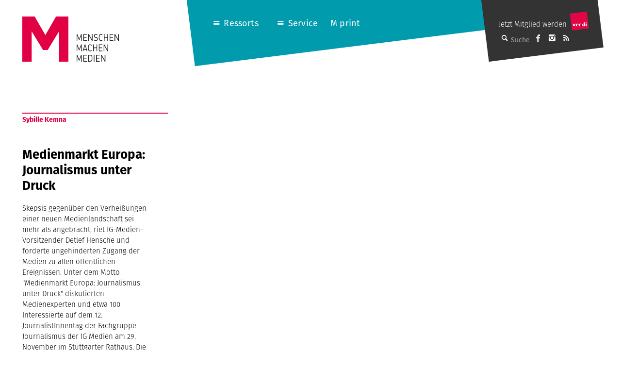

--- FILE ---
content_type: text/html; charset=UTF-8
request_url: https://mmm.verdi.de/autor/sybille-kemna/
body_size: 9107
content:
<!DOCTYPE html>
<html lang="de" class="no-js">
<head>
    <meta charset="UTF-8">
    <meta id="ph-viewport" name="viewport" content="width=device-width,initial-scale=1,user-scalable=yes" />
    <link rel="profile" href="http://gmpg.org/xfn/11">
    <link rel="pingback" href="https://mmm.verdi.de/xmlrpc.php">
    <!--[if lt IE 9]>
    <script src="https://mmm.verdi.de/wp-content/themes/mmm/js/html5.js"></script>
    <![endif]-->

    <link rel="apple-touch-icon" sizes="57x57" href="https://mmm.verdi.de/wp-content/themes/mmm/images/touch-icons/apple-touch-icon-57x57.png">
    <link rel="apple-touch-icon" sizes="60x60" href="https://mmm.verdi.de/wp-content/themes/mmm/images/touch-icons/apple-touch-icon-60x60.png">
    <link rel="apple-touch-icon" sizes="72x72" href="https://mmm.verdi.de/wp-content/themes/mmm/images/touch-icons/apple-touch-icon-72x72.png">
    <link rel="apple-touch-icon" sizes="76x76" href="https://mmm.verdi.de/wp-content/themes/mmm/images/touch-icons/apple-touch-icon-76x76.png">
    <link rel="apple-touch-icon" sizes="114x114" href="https://mmm.verdi.de/wp-content/themes/mmm/images/touch-icons/apple-touch-icon-114x114.png">
    <link rel="apple-touch-icon" sizes="120x120" href="https://mmm.verdi.de/wp-content/themes/mmm/images/touch-icons/apple-touch-icon-120x120.png">
    <link rel="apple-touch-icon" sizes="144x144" href="https://mmm.verdi.de/wp-content/themes/mmm/images/touch-icons/apple-touch-icon-144x144.png">
    <link rel="apple-touch-icon" sizes="152x152" href="https://mmm.verdi.de/wp-content/themes/mmm/images/touch-icons/apple-touch-icon-152x152.png">
    <link rel="apple-touch-icon" sizes="180x180" href="https://mmm.verdi.de/wp-content/themes/mmm/images/touch-icons/apple-touch-icon-180x180.png">
    <link rel="icon" type="image/png" href="https://mmm.verdi.de/wp-content/themes/mmm/images/touch-icons/favicon-32x32.png" sizes="32x32">
    <link rel="icon" type="image/png" href="https://mmm.verdi.de/wp-content/themes/mmm/images/touch-icons/favicon-194x194.png" sizes="194x194">
    <link rel="icon" type="image/png" href="https://mmm.verdi.de/wp-content/themes/mmm/images/touch-icons/favicon-96x96.png" sizes="96x96">
    <link rel="icon" type="image/png" href="https://mmm.verdi.de/wp-content/themes/mmm/images/touch-icons/android-chrome-192x192.png" sizes="192x192">
    <link rel="icon" type="image/png" href="https://mmm.verdi.de/wp-content/themes/mmm/images/touch-icons/favicon-16x16.png" sizes="16x16">
    <link rel="manifest" href="https://mmm.verdi.de/wp-content/themes/mmm/images/touch-icons/manifest.json">
    <link rel="mask-icon" href="https://mmm.verdi.de/wp-content/themes/mmm/images/touch-icons/safari-pinned-tab.svg" color="#5bbad5">
    <link rel="shortcut icon" href="https://mmm.verdi.de/wp-content/themes/mmm/images/touch-icons/favicon.ico">
    <meta name="apple-mobile-web-app-title" content="M ver.di">
    <meta name="application-name" content="M ver.di">
    <meta name="msapplication-TileColor" content="#ffffff">
    <meta name="msapplication-TileImage" content="https://mmm.verdi.de/wp-content/themes/mmm/images/touch-icons/mstile-144x144.png">
    <meta name="msapplication-config" content="https://mmm.verdi.de/wp-content/themes/mmm/images/touch-icons/browserconfig.xml">
    <meta name="theme-color" content="#ffffff">
    <script src="https://use.typekit.net/dhn8nmq.js"></script>
    <script>try{Typekit.load({ async: false });}catch(e){}</script>
	<meta name='robots' content='index, follow, max-image-preview:large, max-snippet:-1, max-video-preview:-1' />
	<style>img:is([sizes="auto" i], [sizes^="auto," i]) { contain-intrinsic-size: 3000px 1500px }</style>
	
	<!-- This site is optimized with the Yoast SEO plugin v24.5 - https://yoast.com/wordpress/plugins/seo/ -->
	<title>Sybille Kemna Archive - M - Menschen Machen Medien (ver.di)</title>
	<link rel="canonical" href="https://mmm.verdi.de/autor/sybille-kemna/" />
	<meta property="og:locale" content="de_DE" />
	<meta property="og:type" content="article" />
	<meta property="og:title" content="Sybille Kemna Archive - M - Menschen Machen Medien (ver.di)" />
	<meta property="og:url" content="https://mmm.verdi.de/autor/sybille-kemna/" />
	<meta property="og:site_name" content="M - Menschen Machen Medien (ver.di)" />
	<meta property="og:image" content="https://mmm.verdi.de/wp-content/uploads/2023/12/M-Kopf-Dokfilm_04-2023_940x534.jpg" />
	<meta property="og:image:width" content="940" />
	<meta property="og:image:height" content="534" />
	<meta property="og:image:type" content="image/jpeg" />
	<meta name="twitter:card" content="summary_large_image" />
	<meta name="twitter:site" content="@Mx3_Online" />
	<script type="application/ld+json" class="yoast-schema-graph">{"@context":"https://schema.org","@graph":[{"@type":"CollectionPage","@id":"https://mmm.verdi.de/autor/sybille-kemna/","url":"https://mmm.verdi.de/autor/sybille-kemna/","name":"Sybille Kemna Archive - M - Menschen Machen Medien (ver.di)","isPartOf":{"@id":"https://mmm.verdi.de/#website"},"breadcrumb":{"@id":"https://mmm.verdi.de/autor/sybille-kemna/#breadcrumb"},"inLanguage":"de"},{"@type":"BreadcrumbList","@id":"https://mmm.verdi.de/autor/sybille-kemna/#breadcrumb","itemListElement":[{"@type":"ListItem","position":1,"name":"Startseite","item":"https://mmm.verdi.de/"},{"@type":"ListItem","position":2,"name":"Sybille Kemna"}]},{"@type":"WebSite","@id":"https://mmm.verdi.de/#website","url":"https://mmm.verdi.de/","name":"M - Menschen Machen Medien (ver.di)","description":"Das Medienmagazin für Medienschaffende","publisher":{"@id":"https://mmm.verdi.de/#organization"},"alternateName":"Medienmagazin M","potentialAction":[{"@type":"SearchAction","target":{"@type":"EntryPoint","urlTemplate":"https://mmm.verdi.de/?s={search_term_string}"},"query-input":{"@type":"PropertyValueSpecification","valueRequired":true,"valueName":"search_term_string"}}],"inLanguage":"de"},{"@type":"Organization","@id":"https://mmm.verdi.de/#organization","name":"M - Menschen Machen Medien (ver.di)","alternateName":"M Medienmagazin","url":"https://mmm.verdi.de/","logo":{"@type":"ImageObject","inLanguage":"de","@id":"https://mmm.verdi.de/#/schema/logo/image/","url":"https://mmm.verdi.de/wp-content/uploads/2024/01/Bildschirmfoto-2024-01-17-um-11.45.08.png","contentUrl":"https://mmm.verdi.de/wp-content/uploads/2024/01/Bildschirmfoto-2024-01-17-um-11.45.08.png","width":212,"height":212,"caption":"M - Menschen Machen Medien (ver.di)"},"image":{"@id":"https://mmm.verdi.de/#/schema/logo/image/"},"sameAs":["https://www.facebook.com/menschenmachenmedien/","https://x.com/Mx3_Online","https://www.instagram.com/menschenmachenmedien/"]}]}</script>
	<!-- / Yoast SEO plugin. -->


<link rel='dns-prefetch' href='//pay.blendle.com' />
<link rel="alternate" type="application/rss+xml" title="M - Menschen Machen Medien (ver.di) &raquo; Feed" href="https://mmm.verdi.de/feed/" />
<link rel="alternate" type="application/rss+xml" title="M - Menschen Machen Medien (ver.di) &raquo; Kommentar-Feed" href="https://mmm.verdi.de/comments/feed/" />
<link rel="alternate" type="application/rss+xml" title="M - Menschen Machen Medien (ver.di) &raquo; Sybille Kemna Autor Feed" href="https://mmm.verdi.de/autor/sybille-kemna/feed/" />
<script type="text/javascript">
/* <![CDATA[ */
window._wpemojiSettings = {"baseUrl":"https:\/\/s.w.org\/images\/core\/emoji\/15.0.3\/72x72\/","ext":".png","svgUrl":"https:\/\/s.w.org\/images\/core\/emoji\/15.0.3\/svg\/","svgExt":".svg","source":{"concatemoji":"https:\/\/mmm.verdi.de\/wp-includes\/js\/wp-emoji-release.min.js?ver=6.7.2"}};
/*! This file is auto-generated */
!function(i,n){var o,s,e;function c(e){try{var t={supportTests:e,timestamp:(new Date).valueOf()};sessionStorage.setItem(o,JSON.stringify(t))}catch(e){}}function p(e,t,n){e.clearRect(0,0,e.canvas.width,e.canvas.height),e.fillText(t,0,0);var t=new Uint32Array(e.getImageData(0,0,e.canvas.width,e.canvas.height).data),r=(e.clearRect(0,0,e.canvas.width,e.canvas.height),e.fillText(n,0,0),new Uint32Array(e.getImageData(0,0,e.canvas.width,e.canvas.height).data));return t.every(function(e,t){return e===r[t]})}function u(e,t,n){switch(t){case"flag":return n(e,"\ud83c\udff3\ufe0f\u200d\u26a7\ufe0f","\ud83c\udff3\ufe0f\u200b\u26a7\ufe0f")?!1:!n(e,"\ud83c\uddfa\ud83c\uddf3","\ud83c\uddfa\u200b\ud83c\uddf3")&&!n(e,"\ud83c\udff4\udb40\udc67\udb40\udc62\udb40\udc65\udb40\udc6e\udb40\udc67\udb40\udc7f","\ud83c\udff4\u200b\udb40\udc67\u200b\udb40\udc62\u200b\udb40\udc65\u200b\udb40\udc6e\u200b\udb40\udc67\u200b\udb40\udc7f");case"emoji":return!n(e,"\ud83d\udc26\u200d\u2b1b","\ud83d\udc26\u200b\u2b1b")}return!1}function f(e,t,n){var r="undefined"!=typeof WorkerGlobalScope&&self instanceof WorkerGlobalScope?new OffscreenCanvas(300,150):i.createElement("canvas"),a=r.getContext("2d",{willReadFrequently:!0}),o=(a.textBaseline="top",a.font="600 32px Arial",{});return e.forEach(function(e){o[e]=t(a,e,n)}),o}function t(e){var t=i.createElement("script");t.src=e,t.defer=!0,i.head.appendChild(t)}"undefined"!=typeof Promise&&(o="wpEmojiSettingsSupports",s=["flag","emoji"],n.supports={everything:!0,everythingExceptFlag:!0},e=new Promise(function(e){i.addEventListener("DOMContentLoaded",e,{once:!0})}),new Promise(function(t){var n=function(){try{var e=JSON.parse(sessionStorage.getItem(o));if("object"==typeof e&&"number"==typeof e.timestamp&&(new Date).valueOf()<e.timestamp+604800&&"object"==typeof e.supportTests)return e.supportTests}catch(e){}return null}();if(!n){if("undefined"!=typeof Worker&&"undefined"!=typeof OffscreenCanvas&&"undefined"!=typeof URL&&URL.createObjectURL&&"undefined"!=typeof Blob)try{var e="postMessage("+f.toString()+"("+[JSON.stringify(s),u.toString(),p.toString()].join(",")+"));",r=new Blob([e],{type:"text/javascript"}),a=new Worker(URL.createObjectURL(r),{name:"wpTestEmojiSupports"});return void(a.onmessage=function(e){c(n=e.data),a.terminate(),t(n)})}catch(e){}c(n=f(s,u,p))}t(n)}).then(function(e){for(var t in e)n.supports[t]=e[t],n.supports.everything=n.supports.everything&&n.supports[t],"flag"!==t&&(n.supports.everythingExceptFlag=n.supports.everythingExceptFlag&&n.supports[t]);n.supports.everythingExceptFlag=n.supports.everythingExceptFlag&&!n.supports.flag,n.DOMReady=!1,n.readyCallback=function(){n.DOMReady=!0}}).then(function(){return e}).then(function(){var e;n.supports.everything||(n.readyCallback(),(e=n.source||{}).concatemoji?t(e.concatemoji):e.wpemoji&&e.twemoji&&(t(e.twemoji),t(e.wpemoji)))}))}((window,document),window._wpemojiSettings);
/* ]]> */
</script>
<style id='wp-emoji-styles-inline-css' type='text/css'>

	img.wp-smiley, img.emoji {
		display: inline !important;
		border: none !important;
		box-shadow: none !important;
		height: 1em !important;
		width: 1em !important;
		margin: 0 0.07em !important;
		vertical-align: -0.1em !important;
		background: none !important;
		padding: 0 !important;
	}
</style>
<link rel='stylesheet' id='wp-block-library-css' href='https://mmm.verdi.de/wp-includes/css/dist/block-library/style.min.css?ver=6.7.2' type='text/css' media='all' />
<style id='classic-theme-styles-inline-css' type='text/css'>
/*! This file is auto-generated */
.wp-block-button__link{color:#fff;background-color:#32373c;border-radius:9999px;box-shadow:none;text-decoration:none;padding:calc(.667em + 2px) calc(1.333em + 2px);font-size:1.125em}.wp-block-file__button{background:#32373c;color:#fff;text-decoration:none}
</style>
<style id='global-styles-inline-css' type='text/css'>
:root{--wp--preset--aspect-ratio--square: 1;--wp--preset--aspect-ratio--4-3: 4/3;--wp--preset--aspect-ratio--3-4: 3/4;--wp--preset--aspect-ratio--3-2: 3/2;--wp--preset--aspect-ratio--2-3: 2/3;--wp--preset--aspect-ratio--16-9: 16/9;--wp--preset--aspect-ratio--9-16: 9/16;--wp--preset--color--black: #000000;--wp--preset--color--cyan-bluish-gray: #abb8c3;--wp--preset--color--white: #ffffff;--wp--preset--color--pale-pink: #f78da7;--wp--preset--color--vivid-red: #cf2e2e;--wp--preset--color--luminous-vivid-orange: #ff6900;--wp--preset--color--luminous-vivid-amber: #fcb900;--wp--preset--color--light-green-cyan: #7bdcb5;--wp--preset--color--vivid-green-cyan: #00d084;--wp--preset--color--pale-cyan-blue: #8ed1fc;--wp--preset--color--vivid-cyan-blue: #0693e3;--wp--preset--color--vivid-purple: #9b51e0;--wp--preset--gradient--vivid-cyan-blue-to-vivid-purple: linear-gradient(135deg,rgba(6,147,227,1) 0%,rgb(155,81,224) 100%);--wp--preset--gradient--light-green-cyan-to-vivid-green-cyan: linear-gradient(135deg,rgb(122,220,180) 0%,rgb(0,208,130) 100%);--wp--preset--gradient--luminous-vivid-amber-to-luminous-vivid-orange: linear-gradient(135deg,rgba(252,185,0,1) 0%,rgba(255,105,0,1) 100%);--wp--preset--gradient--luminous-vivid-orange-to-vivid-red: linear-gradient(135deg,rgba(255,105,0,1) 0%,rgb(207,46,46) 100%);--wp--preset--gradient--very-light-gray-to-cyan-bluish-gray: linear-gradient(135deg,rgb(238,238,238) 0%,rgb(169,184,195) 100%);--wp--preset--gradient--cool-to-warm-spectrum: linear-gradient(135deg,rgb(74,234,220) 0%,rgb(151,120,209) 20%,rgb(207,42,186) 40%,rgb(238,44,130) 60%,rgb(251,105,98) 80%,rgb(254,248,76) 100%);--wp--preset--gradient--blush-light-purple: linear-gradient(135deg,rgb(255,206,236) 0%,rgb(152,150,240) 100%);--wp--preset--gradient--blush-bordeaux: linear-gradient(135deg,rgb(254,205,165) 0%,rgb(254,45,45) 50%,rgb(107,0,62) 100%);--wp--preset--gradient--luminous-dusk: linear-gradient(135deg,rgb(255,203,112) 0%,rgb(199,81,192) 50%,rgb(65,88,208) 100%);--wp--preset--gradient--pale-ocean: linear-gradient(135deg,rgb(255,245,203) 0%,rgb(182,227,212) 50%,rgb(51,167,181) 100%);--wp--preset--gradient--electric-grass: linear-gradient(135deg,rgb(202,248,128) 0%,rgb(113,206,126) 100%);--wp--preset--gradient--midnight: linear-gradient(135deg,rgb(2,3,129) 0%,rgb(40,116,252) 100%);--wp--preset--font-size--small: 13px;--wp--preset--font-size--medium: 20px;--wp--preset--font-size--large: 36px;--wp--preset--font-size--x-large: 42px;--wp--preset--spacing--20: 0.44rem;--wp--preset--spacing--30: 0.67rem;--wp--preset--spacing--40: 1rem;--wp--preset--spacing--50: 1.5rem;--wp--preset--spacing--60: 2.25rem;--wp--preset--spacing--70: 3.38rem;--wp--preset--spacing--80: 5.06rem;--wp--preset--shadow--natural: 6px 6px 9px rgba(0, 0, 0, 0.2);--wp--preset--shadow--deep: 12px 12px 50px rgba(0, 0, 0, 0.4);--wp--preset--shadow--sharp: 6px 6px 0px rgba(0, 0, 0, 0.2);--wp--preset--shadow--outlined: 6px 6px 0px -3px rgba(255, 255, 255, 1), 6px 6px rgba(0, 0, 0, 1);--wp--preset--shadow--crisp: 6px 6px 0px rgba(0, 0, 0, 1);}:where(.is-layout-flex){gap: 0.5em;}:where(.is-layout-grid){gap: 0.5em;}body .is-layout-flex{display: flex;}.is-layout-flex{flex-wrap: wrap;align-items: center;}.is-layout-flex > :is(*, div){margin: 0;}body .is-layout-grid{display: grid;}.is-layout-grid > :is(*, div){margin: 0;}:where(.wp-block-columns.is-layout-flex){gap: 2em;}:where(.wp-block-columns.is-layout-grid){gap: 2em;}:where(.wp-block-post-template.is-layout-flex){gap: 1.25em;}:where(.wp-block-post-template.is-layout-grid){gap: 1.25em;}.has-black-color{color: var(--wp--preset--color--black) !important;}.has-cyan-bluish-gray-color{color: var(--wp--preset--color--cyan-bluish-gray) !important;}.has-white-color{color: var(--wp--preset--color--white) !important;}.has-pale-pink-color{color: var(--wp--preset--color--pale-pink) !important;}.has-vivid-red-color{color: var(--wp--preset--color--vivid-red) !important;}.has-luminous-vivid-orange-color{color: var(--wp--preset--color--luminous-vivid-orange) !important;}.has-luminous-vivid-amber-color{color: var(--wp--preset--color--luminous-vivid-amber) !important;}.has-light-green-cyan-color{color: var(--wp--preset--color--light-green-cyan) !important;}.has-vivid-green-cyan-color{color: var(--wp--preset--color--vivid-green-cyan) !important;}.has-pale-cyan-blue-color{color: var(--wp--preset--color--pale-cyan-blue) !important;}.has-vivid-cyan-blue-color{color: var(--wp--preset--color--vivid-cyan-blue) !important;}.has-vivid-purple-color{color: var(--wp--preset--color--vivid-purple) !important;}.has-black-background-color{background-color: var(--wp--preset--color--black) !important;}.has-cyan-bluish-gray-background-color{background-color: var(--wp--preset--color--cyan-bluish-gray) !important;}.has-white-background-color{background-color: var(--wp--preset--color--white) !important;}.has-pale-pink-background-color{background-color: var(--wp--preset--color--pale-pink) !important;}.has-vivid-red-background-color{background-color: var(--wp--preset--color--vivid-red) !important;}.has-luminous-vivid-orange-background-color{background-color: var(--wp--preset--color--luminous-vivid-orange) !important;}.has-luminous-vivid-amber-background-color{background-color: var(--wp--preset--color--luminous-vivid-amber) !important;}.has-light-green-cyan-background-color{background-color: var(--wp--preset--color--light-green-cyan) !important;}.has-vivid-green-cyan-background-color{background-color: var(--wp--preset--color--vivid-green-cyan) !important;}.has-pale-cyan-blue-background-color{background-color: var(--wp--preset--color--pale-cyan-blue) !important;}.has-vivid-cyan-blue-background-color{background-color: var(--wp--preset--color--vivid-cyan-blue) !important;}.has-vivid-purple-background-color{background-color: var(--wp--preset--color--vivid-purple) !important;}.has-black-border-color{border-color: var(--wp--preset--color--black) !important;}.has-cyan-bluish-gray-border-color{border-color: var(--wp--preset--color--cyan-bluish-gray) !important;}.has-white-border-color{border-color: var(--wp--preset--color--white) !important;}.has-pale-pink-border-color{border-color: var(--wp--preset--color--pale-pink) !important;}.has-vivid-red-border-color{border-color: var(--wp--preset--color--vivid-red) !important;}.has-luminous-vivid-orange-border-color{border-color: var(--wp--preset--color--luminous-vivid-orange) !important;}.has-luminous-vivid-amber-border-color{border-color: var(--wp--preset--color--luminous-vivid-amber) !important;}.has-light-green-cyan-border-color{border-color: var(--wp--preset--color--light-green-cyan) !important;}.has-vivid-green-cyan-border-color{border-color: var(--wp--preset--color--vivid-green-cyan) !important;}.has-pale-cyan-blue-border-color{border-color: var(--wp--preset--color--pale-cyan-blue) !important;}.has-vivid-cyan-blue-border-color{border-color: var(--wp--preset--color--vivid-cyan-blue) !important;}.has-vivid-purple-border-color{border-color: var(--wp--preset--color--vivid-purple) !important;}.has-vivid-cyan-blue-to-vivid-purple-gradient-background{background: var(--wp--preset--gradient--vivid-cyan-blue-to-vivid-purple) !important;}.has-light-green-cyan-to-vivid-green-cyan-gradient-background{background: var(--wp--preset--gradient--light-green-cyan-to-vivid-green-cyan) !important;}.has-luminous-vivid-amber-to-luminous-vivid-orange-gradient-background{background: var(--wp--preset--gradient--luminous-vivid-amber-to-luminous-vivid-orange) !important;}.has-luminous-vivid-orange-to-vivid-red-gradient-background{background: var(--wp--preset--gradient--luminous-vivid-orange-to-vivid-red) !important;}.has-very-light-gray-to-cyan-bluish-gray-gradient-background{background: var(--wp--preset--gradient--very-light-gray-to-cyan-bluish-gray) !important;}.has-cool-to-warm-spectrum-gradient-background{background: var(--wp--preset--gradient--cool-to-warm-spectrum) !important;}.has-blush-light-purple-gradient-background{background: var(--wp--preset--gradient--blush-light-purple) !important;}.has-blush-bordeaux-gradient-background{background: var(--wp--preset--gradient--blush-bordeaux) !important;}.has-luminous-dusk-gradient-background{background: var(--wp--preset--gradient--luminous-dusk) !important;}.has-pale-ocean-gradient-background{background: var(--wp--preset--gradient--pale-ocean) !important;}.has-electric-grass-gradient-background{background: var(--wp--preset--gradient--electric-grass) !important;}.has-midnight-gradient-background{background: var(--wp--preset--gradient--midnight) !important;}.has-small-font-size{font-size: var(--wp--preset--font-size--small) !important;}.has-medium-font-size{font-size: var(--wp--preset--font-size--medium) !important;}.has-large-font-size{font-size: var(--wp--preset--font-size--large) !important;}.has-x-large-font-size{font-size: var(--wp--preset--font-size--x-large) !important;}
:where(.wp-block-post-template.is-layout-flex){gap: 1.25em;}:where(.wp-block-post-template.is-layout-grid){gap: 1.25em;}
:where(.wp-block-columns.is-layout-flex){gap: 2em;}:where(.wp-block-columns.is-layout-grid){gap: 2em;}
:root :where(.wp-block-pullquote){font-size: 1.5em;line-height: 1.6;}
</style>
<link rel='stylesheet' id='ph-gallery-style-royalslider-css' href='https://mmm.verdi.de/wp-content/plugins/ph-gallery//royalslider.css?ver=6.7.2' type='text/css' media='all' />
<link rel='stylesheet' id='ph-gallery-style-royalslider-skin-css' href='https://mmm.verdi.de/wp-content/plugins/ph-gallery//skins/default-inverted/rs-default-inverted.css?ver=6.7.2' type='text/css' media='all' />
<link rel='stylesheet' id='mmm-style-css' href='https://mmm.verdi.de/wp-content/themes/mmm/css-sass/all.css?ver=1740382901' type='text/css' media='all' />
<link rel='stylesheet' id='borlabs-cookie-custom-css' href='https://mmm.verdi.de/wp-content/cache/borlabs-cookie/1/borlabs-cookie-1-de.css?ver=3.2.13-28' type='text/css' media='all' />
<link rel='stylesheet' id='jquery-lazyloadxt-spinner-css-css' href='//mmm.verdi.de/wp-content/plugins/a3-lazy-load/assets/css/jquery.lazyloadxt.spinner.css?ver=6.7.2' type='text/css' media='all' />
<link rel='stylesheet' id='a3a3_lazy_load-css' href='//mmm.verdi.de/wp-content/uploads/sass/a3_lazy_load.min.css?ver=1645170296' type='text/css' media='all' />
<script type="text/javascript" src="https://mmm.verdi.de/wp-includes/js/jquery/jquery.min.js?ver=3.7.1" id="jquery-core-js"></script>
<script type="text/javascript" src="https://mmm.verdi.de/wp-includes/js/jquery/jquery-migrate.min.js?ver=3.4.1" id="jquery-migrate-js"></script>
<script type="text/javascript" src="https://mmm.verdi.de/wp-content/plugins/ph-gallery//jquery.royalslider.min.js?ver=6.7.2" id="ph-gallery-royalslider-js"></script>
<script type="text/javascript" src="https://mmm.verdi.de/wp-content/themes/mmm/js/contrib/modernizr.custom.74514.js?ver=1740382901" id="mmm-modernizr-js"></script>
<script type="text/javascript" src="https://mmm.verdi.de/wp-content/themes/mmm/js/ph-general-first.js?ver=1740382901" id="mmm-general-first-js"></script>
<script data-no-optimize="1" data-no-minify="1" data-cfasync="false" type="text/javascript" src="https://mmm.verdi.de/wp-content/cache/borlabs-cookie/1/borlabs-cookie-config-de.json.js?ver=3.2.13-43" id="borlabs-cookie-config-js"></script>
<link rel="https://api.w.org/" href="https://mmm.verdi.de/wp-json/" /><link rel="EditURI" type="application/rsd+xml" title="RSD" href="https://mmm.verdi.de/xmlrpc.php?rsd" />
<meta name="generator" content="WordPress 6.7.2" />
<!--fwp-loop-->
<meta property="og:locale" content="de_DE" />
<meta property="og:site_name" content="M - Menschen Machen Medien (ver.di)" />
<meta property="og:title" content="M - Menschen Machen Medien (ver.di)" />
<meta property="og:description" content="Das Medienmagazin für Medienschaffende" />
<meta property="og:url" content="https://mmm.verdi.de" />
<meta property="og:type" content="website" />
<meta property="og:image" content="https://mmm.verdi.de/wp-content/themes/mmm/images/mmm-logo-300x222.png" />
<meta name="twitter:site" content="@mmm" />
<meta name="twitter:creator" content="@mmm" />
<!-- Piwik -->
      <script type="text/javascript">
        var _paq = _paq || [];
        _paq.push(['trackPageView']);
        _paq.push(['enableLinkTracking']);
        (function() {
          var u="//web-stat.verdi.de/";
          _paq.push(['setTrackerUrl', u+'piwik.php']);
          _paq.push(['setSiteId', 450]);
          var d=document, g=d.createElement('script'), s=d.getElementsByTagName('script')[0];
          g.type='text/javascript'; g.async=true; g.defer=true; g.src=u+'piwik.js'; s.parentNode.insertBefore(g,s);
        })();
      </script>
      <noscript><p><img src="//web-stat.verdi.de/piwik.php?idsite=450" style="border:0;" alt="" /></p></noscript>
    <!-- End Piwik Code --></head>

<body class="archive tax-autoren term-sybille-kemna term-1275">
<div id="fb-root"></div>

<div id="page" class="hfeed site">
    <a class="skip-link screen-reader-text" href="#content">Springe zum Inhalt</a>

    <header id="masthead" class="site-header" role="banner">
        <h1 class="site-header-branding">
            <a href="https://mmm.verdi.de" title="Startseite" class="site-header-branding-link">
                <img src="https://mmm.verdi.de/wp-content/themes/mmm/images/M-Logo.svg" width="95" height="93" class="site-header-branding-m" alt="M-Logo" />
                <img src="https://mmm.verdi.de/wp-content/themes/mmm/images/Menschen-Machen-Medien.svg" width="87" height="57" class="site-header-branding-text" alt="Menschen Machen Medien Schriftzug" />
                <span class="screen-reader-text">MENSCHEN<br />MACHEN<br />MEDIEN</span>
            </a>
        </h1><!-- .site-branding -->
        <div class="site-header-navigation">
            <!-- mobile nav buttons -->
            <ul class="site-header-navigation-mobile-menu">
                <li class="site-header-navigation-mobile-menu-item"><a class="site-header-navigation-mobile-menu-item-link" href="/?s="><span class="ph-icon ph-icon-search"></span></a></li>
                <li class="site-header-navigation-mobile-menu-item site-header-navigation-mobile-menu-icon"><span class="ph-icon ph-icon-menu-1"></span></li>
            </ul>
			<div class="menu-hauptnavigation-container"><ul id="menu-hauptnavigation" class="menu"><li id="menu-item-11279" class="menu-item menu-item-type-custom menu-item-object-custom menu-item-has-children menu-item-11279"><a href="#">Ressorts</a>
<ul class="sub-menu">
	<li id="menu-item-349" class="menu-item menu-item-type-taxonomy menu-item-object-category menu-item-349"><a href="https://mmm.verdi.de/tarife-und-honorare">Tarife und Honorare</a></li>
	<li id="menu-item-342" class="menu-item menu-item-type-taxonomy menu-item-object-category menu-item-342"><a href="https://mmm.verdi.de/beruf">Beruf</a></li>
	<li id="menu-item-347" class="menu-item menu-item-type-taxonomy menu-item-object-category menu-item-347"><a href="https://mmm.verdi.de/medienwirtschaft">Medienwirtschaft</a></li>
	<li id="menu-item-346" class="menu-item menu-item-type-taxonomy menu-item-object-category menu-item-346"><a href="https://mmm.verdi.de/medienpolitik">Medienpolitik</a></li>
	<li id="menu-item-348" class="menu-item menu-item-type-taxonomy menu-item-object-category menu-item-348"><a href="https://mmm.verdi.de/recht">Recht</a></li>
	<li id="menu-item-344" class="menu-item menu-item-type-taxonomy menu-item-object-category menu-item-344"><a href="https://mmm.verdi.de/internationales">Internationales</a></li>
	<li id="menu-item-343" class="menu-item menu-item-type-taxonomy menu-item-object-category menu-item-343"><a href="https://mmm.verdi.de/gewerkschaft">Gewerkschaft</a></li>
	<li id="menu-item-56137" class="menu-item menu-item-type-post_type menu-item-object-page menu-item-56137"><a href="https://mmm.verdi.de/podcast/">Podcast</a></li>
	<li id="menu-item-12143" class="menu-item menu-item-type-post_type menu-item-object-page menu-item-12143"><a href="https://mmm.verdi.de/neue-artikel/">Neue Beiträge</a></li>
</ul>
</li>
<li id="menu-item-350" class="menu-item menu-item-type-custom menu-item-object-custom menu-item-has-children menu-item-350"><a href="/service/">Service</a>
<ul class="sub-menu">
	<li id="menu-item-41733" class="menu-item menu-item-type-taxonomy menu-item-object-category menu-item-41733"><a href="https://mmm.verdi.de/service-meldungen">Meldungen</a></li>
	<li id="menu-item-11965" class="menu-item menu-item-type-taxonomy menu-item-object-category menu-item-11965"><a href="https://mmm.verdi.de/buchtipp">Buchtipp</a></li>
	<li id="menu-item-105889" class="menu-item menu-item-type-post_type menu-item-object-mmm_cpt_meldung menu-item-105889"><a href="https://mmm.verdi.de/meldung/leute-12-2025/">Leute</a></li>
	<li id="menu-item-11967" class="menu-item menu-item-type-taxonomy menu-item-object-category menu-item-11967"><a href="https://mmm.verdi.de/filmtipp">Filmtipp</a></li>
	<li id="menu-item-11971" class="menu-item menu-item-type-taxonomy menu-item-object-category menu-item-11971"><a href="https://mmm.verdi.de/schon-entdeckt">Schon entdeckt?</a></li>
	<li id="menu-item-11977" class="menu-item menu-item-type-post_type menu-item-object-page menu-item-11977"><a href="https://mmm.verdi.de/newsletter/">Newsletter</a></li>
</ul>
</li>
<li id="menu-item-1581" class="menu-item menu-item-type-custom menu-item-object-custom menu-item-1581"><a href="/ausgaben">M print</a></li>
</ul></div>			<div class="site-header-soc">
	<div class="site-header-soc-pos-top"><a href="https://mitgliedwerden.verdi.de" target="_blank">Jetzt Mitglied werden <img src="https://mmm.verdi.de/wp-content/themes/mmm/images/verdi.png" class="site-header-verdi-logo" /></a></div>
	<form method="get" action="/" role="search" class="site-header-search-form site-header-soc-pos-1">
		<button type="submit" class="site-header-search-btn ph-icon-btn-link ph-icon-btn-link-search"><span class="ph-icon-btn"></span><span class="ph-hide">Suche</span></button>
		<input type="text" name="s" value="" placeholder="Suche" class="site-header-search" />
	</form>
	<a href="https://www.facebook.com/menschenmachenmedien/" target="_blank" class="site-header-soc-pos-2 ph-icon-btn-link ph-icon-btn-link-facebook"><span class="ph-icon-btn"></span><span class="ph-hide">dju auf Facebook</span></a>
	    <a href="https://www.instagram.com/menschenmachenmedien/" target="_blank" class="site-header-soc-pos-4 ph-icon-btn-link ph-icon-btn-link-instagram"><span class="ph-icon-btn"></span><span class="ph-hide">M auf Instagram</span></a>
	<a href="/rss" class="site-header-soc-pos-5 ph-icon-btn-link ph-icon-btn-link-rss"><span class="ph-icon-btn"></span><span class="ph-hide">Abonniere den RSS-Feed</span></a>
</div>
        </div>
        <div class="site-header-search-toggler"></div>
		<div class="site-header-soc">
	<div class="site-header-soc-pos-top"><a href="https://mitgliedwerden.verdi.de" target="_blank">Jetzt Mitglied werden <img src="https://mmm.verdi.de/wp-content/themes/mmm/images/verdi.png" class="site-header-verdi-logo" /></a></div>
	<form method="get" action="/" role="search" class="site-header-search-form site-header-soc-pos-1">
		<button type="submit" class="site-header-search-btn ph-icon-btn-link ph-icon-btn-link-search"><span class="ph-icon-btn"></span><span class="ph-hide">Suche</span></button>
		<input type="text" name="s" value="" placeholder="Suche" class="site-header-search" />
	</form>
	<a href="https://www.facebook.com/menschenmachenmedien/" target="_blank" class="site-header-soc-pos-2 ph-icon-btn-link ph-icon-btn-link-facebook"><span class="ph-icon-btn"></span><span class="ph-hide">dju auf Facebook</span></a>
	    <a href="https://www.instagram.com/menschenmachenmedien/" target="_blank" class="site-header-soc-pos-4 ph-icon-btn-link ph-icon-btn-link-instagram"><span class="ph-icon-btn"></span><span class="ph-hide">M auf Instagram</span></a>
	<a href="/rss" class="site-header-soc-pos-5 ph-icon-btn-link ph-icon-btn-link-rss"><span class="ph-icon-btn"></span><span class="ph-hide">Abonniere den RSS-Feed</span></a>
</div>
    </header><!-- .site-header -->
    <main id="content" class="site-content">
	<div id="primary" class="content-area">
		<main id="main" class="site-main" role="main">

			
  <div class="grid ph-clearfix">
    <section class="grid-container">
              <h2 class="grid-container-title"><span class="grid-container-title-text">Sybille Kemna</span></h2>
      			
      <div class="ph-article-relateds">

      <!--fwp-loop-->
<div class="ph-article-relateds-slot"><div id="18203" class="ph-teaser ph-teaser-default ph-post-18203 post-18203 post type-post status-publish format-standard hentry category-gewerkschaft category-internationales category-journalistentag category-m-print category-medienwirtschaft-internationales category-veranstaltungsdokumentation autoren-bettina-erdmann autoren-helma-nehrlich autoren-sybille-kemna" >
  <a href="https://mmm.verdi.de/internationales/medienmarkt-europa-journalismus-unter-druck-18203" class="ph-teaser-link" title="Medienmarkt Europa: Journalismus unter Druck" >
          <h2 class="ph-teaser-title">Medienmarkt Europa: Journalismus unter Druck</h2>
    <div class="ph-teaser-excerpt">
      
Skepsis gegenüber den Verheißungen einer neuen Medienlandschaft sei mehr als angebracht, riet IG-Medien-Vorsitzender Detlef Hensche und forderte ungehinderten Zugang der Medien zu allen öffentlichen Ereignissen. Unter dem Motto "Medienmarkt Europa: Journalismus unter Druck" diskutierten Medienexperten und etwa 100 Interessierte auf dem 12. JournalistInnentag der Fachgruppe Journalismus der IG Medien am 29. November im Stuttgarter Rathaus. Die zunehmende Internationalisierung der Medienindustrie wurde unter dem Aspekt der veränderten arbeitsmarkt- und sozialpolitischen Rahmenbedingungen beleuchtet, über Möglichkeiten zur Formierung von Gegenkräften wurde debattiert.<br />
      <span class="ph-teaser-more">mehr&nbsp;»</span>    </div>
  </a>
</div>
</div>
      </div>
    </section>
  </div>

  

		</main><!-- .site-main -->
	</div><!-- .content-area -->


	</main><!-- .site-content -->

	<footer id="colophon" class="site-footer" role="contentinfo">
		<div class="site-footer-inner">
			<a class="site-footer-title-link" href="https://mmm.verdi.de/" rel="home">
				<strong class="site-footer-title"><span class="ph-hide">MMM - Menschen machen Medien</span></strong>
			</a>

			
<div class="ph-current-issue">

	<a class="ph-current-issue-image-link" href="https://mmm.verdi.de/ausgaben/heft-4-2025/"><img width="835" height="1181" src="//mmm.verdi.de/wp-content/plugins/a3-lazy-load/assets/images/lazy_placeholder.gif" data-lazy-type="image" data-src="https://mmm.verdi.de/wp-content/uploads/2025/12/Cover_M_04-2025_835x1181.jpg" class="lazy lazy-hidden ph-current-issue-image wp-post-image" alt="" decoding="async" loading="lazy" srcset="" data-srcset="https://mmm.verdi.de/wp-content/uploads/2025/12/Cover_M_04-2025_835x1181.jpg 835w, https://mmm.verdi.de/wp-content/uploads/2025/12/Cover_M_04-2025_835x1181-318x450.jpg 318w, https://mmm.verdi.de/wp-content/uploads/2025/12/Cover_M_04-2025_835x1181-724x1024.jpg 724w, https://mmm.verdi.de/wp-content/uploads/2025/12/Cover_M_04-2025_835x1181-768x1086.jpg 768w" sizes="auto, (max-width: 835px) 100vw, 835px" /><noscript><img width="835" height="1181" src="https://mmm.verdi.de/wp-content/uploads/2025/12/Cover_M_04-2025_835x1181.jpg" class="ph-current-issue-image wp-post-image" alt="" decoding="async" loading="lazy" srcset="https://mmm.verdi.de/wp-content/uploads/2025/12/Cover_M_04-2025_835x1181.jpg 835w, https://mmm.verdi.de/wp-content/uploads/2025/12/Cover_M_04-2025_835x1181-318x450.jpg 318w, https://mmm.verdi.de/wp-content/uploads/2025/12/Cover_M_04-2025_835x1181-724x1024.jpg 724w, https://mmm.verdi.de/wp-content/uploads/2025/12/Cover_M_04-2025_835x1181-768x1086.jpg 768w" sizes="auto, (max-width: 835px) 100vw, 835px" /></noscript></a>        <div class="ph-current-issue-meta">
            <a class="ph-current-issue-link" href="https://mmm.verdi.de/ausgaben/heft-4-2025/">M&nbsp;&ndash;&nbsp;Das aktuelle Magazin</a>
            <p class="ph-current-issue-title">Heft 4/2025</p>
            <a class="ph-current-issue-button ph-button" href="https://mmm.verdi.de/ausgaben/heft-4-2025/">Weiterstöbern</a>
        </div>

		
</div>
		    <div class="site-footer-soc">
				<form method="get" action="/" role="search" class="site-footer-search-form site-footer-soc-pos-1">
					<button type="submit" class="site-footer-search-btn ph-icon-btn-link ph-icon-btn-link-search"><span class="ph-icon-btn"></span><span class="ph-hide">Suche</span></button>
					<input type="text" name="s" value="" placeholder="Suche" class="site-footer-search" />
				</form>
				<a href="https://www.facebook.com/menschenmachenmedien/" target="_blank" class="site-footer-soc-pos-2 ph-icon-btn-link ph-icon-btn-link-facebook"><span class="ph-icon-btn"></span><span class="ph-hide">folgt uns auf Facebook</span></a>
				<a href="https://twitter.com/Mx3_Online" target="_blank" class="site-footer-soc-pos-3 ph-icon-btn-link ph-icon-btn-link-twitter"><span class="ph-icon-btn"></span><span class="ph-hide">folgt uns auf Twitter</span></a>
                <a href="https://www.instagram.com/menschenmachenmedien/" target="_blank" class="site-footer-soc-pos-4 ph-icon-btn-link ph-icon-btn-link-instagram"><span class="ph-icon-btn"></span><span class="ph-hide">M auf Instagram</span></a>
                <a href="/rss" class="site-footer-soc-pos-5 ph-icon-btn-link ph-icon-btn-link-rss"><span class="ph-icon-btn"></span><span class="ph-hide">Abonniere den RSS-Feed</span></a>
		  </div>
			<div class="site-footer-nav-wrapper">
				<div class="menu-footer-navigation-container"><ul id="menu-footer-navigation" class="menu"><li id="menu-item-334" class="menu-item menu-item-type-post_type menu-item-object-page menu-item-334"><a href="https://mmm.verdi.de/impressum/">Impressum</a></li>
<li id="menu-item-331" class="menu-item menu-item-type-post_type menu-item-object-page menu-item-331"><a href="https://mmm.verdi.de/mediadaten/">Mediadaten</a></li>
<li id="menu-item-337" class="menu-item menu-item-type-post_type menu-item-object-page menu-item-337"><a href="https://mmm.verdi.de/redaktion/">Redaktion</a></li>
<li id="menu-item-332" class="menu-item menu-item-type-post_type menu-item-object-page menu-item-332"><a href="https://mmm.verdi.de/kontakt/">Kontakt</a></li>
<li id="menu-item-333" class="menu-item menu-item-type-post_type menu-item-object-page menu-item-privacy-policy menu-item-333"><a rel="privacy-policy" href="https://mmm.verdi.de/datenschutz/">Datenschutz</a></li>
<li id="menu-item-338" class="menu-item menu-item-type-custom menu-item-object-custom menu-item-338"><a href="http://rundfunk.verdi.de">rundfunk.verdi.de</a></li>
<li id="menu-item-339" class="menu-item menu-item-type-custom menu-item-object-custom menu-item-339"><a href="http://dju.verdi.de">dju.verdi.de</a></li>
<li id="menu-item-340" class="menu-item menu-item-type-custom menu-item-object-custom menu-item-340"><a href="http://filmunion.verdi.de">filmunion.verdi.de</a></li>
</ul></div>				<!-- <div class="ph-credit">Mit Wordpress gebaut von <a class="ph-credit-link" href="http://palasthotel.de" target="_blank">PALASTHOTEL</div> -->
			</div>
		</div>
		<script type="module" src="https://mmm.verdi.de/wp-content/plugins/borlabs-cookie/assets/javascript/borlabs-cookie.min.js?ver=3.2.13" id="borlabs-cookie-core-js-module" data-cfasync="false" data-no-minify="1" data-no-optimize="1"></script>
<!--googleoff: all--><div data-nosnippet data-borlabs-cookie-consent-required='true' id='BorlabsCookieBox'></div><div id='BorlabsCookieWidget' class='brlbs-cmpnt-container'></div><!--googleon: all--><script type="text/javascript" id="blendle_button_init-js-extra">
/* <![CDATA[ */
var blendleButtonInit = {"provider_uid":"verdi","locale":"de_DE"};
/* ]]> */
</script>
<script type="text/javascript" src="https://mmm.verdi.de/wp-content/plugins/ph-blendle-button/js/blendle_button_init.js" id="blendle_button_init-js"></script>
<script type="text/javascript" src="https://pay.blendle.com/client/js/client.js" id="blendle_button_javascript-js"></script>
<script type="text/javascript" src="https://mmm.verdi.de/wp-content/plugins/ph-gallery//ph-gallery.js?ver=6.7.2" id="ph-gallery-js-js"></script>
<script type="text/javascript" src="https://mmm.verdi.de/wp-content/themes/mmm/js/ph-general-last.js?ver=1740382901" id="mmm-general-last-js"></script>
<script type="text/javascript" src="https://mmm.verdi.de/wp-content/themes/mmm/js/lib/ph-toggle-class.js?ver=1740382901" id="mmm-toggle-js"></script>
<script type="text/javascript" id="jquery-lazyloadxt-js-extra">
/* <![CDATA[ */
var a3_lazyload_params = {"apply_images":"1","apply_videos":"1"};
/* ]]> */
</script>
<script type="text/javascript" src="//mmm.verdi.de/wp-content/plugins/a3-lazy-load/assets/js/jquery.lazyloadxt.extra.min.js?ver=2.7.3" id="jquery-lazyloadxt-js"></script>
<script type="text/javascript" src="//mmm.verdi.de/wp-content/plugins/a3-lazy-load/assets/js/jquery.lazyloadxt.srcset.min.js?ver=2.7.3" id="jquery-lazyloadxt-srcset-js"></script>
<script type="text/javascript" id="jquery-lazyloadxt-extend-js-extra">
/* <![CDATA[ */
var a3_lazyload_extend_params = {"edgeY":"0","horizontal_container_classnames":""};
/* ]]> */
</script>
<script type="text/javascript" src="//mmm.verdi.de/wp-content/plugins/a3-lazy-load/assets/js/jquery.lazyloadxt.extend.js?ver=2.7.3" id="jquery-lazyloadxt-extend-js"></script>
	</footer><!-- .site-footer -->
</div><!-- .site -->
</body>
</html>
